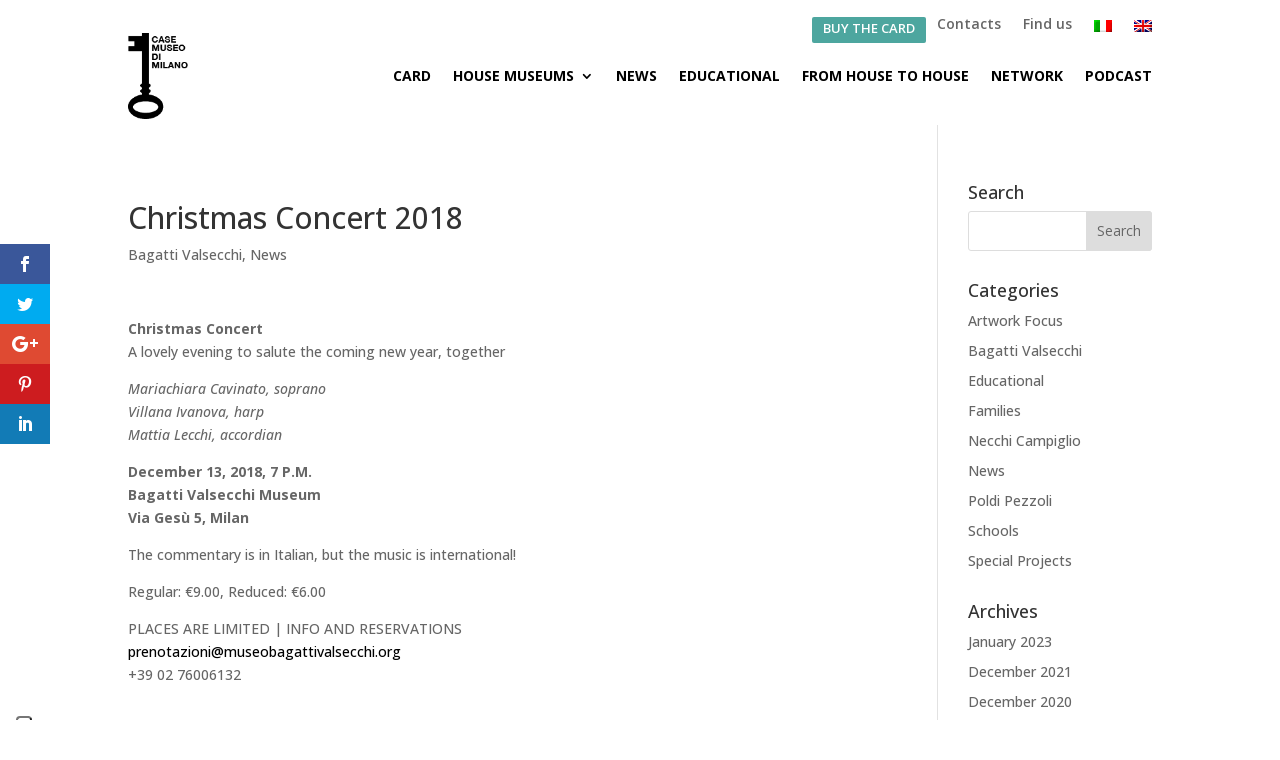

--- FILE ---
content_type: text/html; charset=UTF-8
request_url: https://www.casemuseo.it/en/christmas-concert-at-bagatti-valsecchi-museum-2018/
body_size: 13840
content:
<!DOCTYPE html>
<html lang="en-US">
<head>
	<meta charset="UTF-8" />
<meta http-equiv="X-UA-Compatible" content="IE=edge">
	<link rel="pingback" href="https://www.casemuseo.it/xmlrpc.php" />

	<script type="text/javascript">
		document.documentElement.className = 'js';
	</script>
	
	<meta name='robots' content='index, follow, max-image-preview:large, max-snippet:-1, max-video-preview:-1' />
<link rel="alternate" hreflang="it-it" href="https://www.casemuseo.it/concerto-natale-museo-bagatti-valsecchi-2018/" />
<link rel="alternate" hreflang="en-us" href="https://www.casemuseo.it/en/christmas-concert-at-bagatti-valsecchi-museum-2018/" />
<link rel="alternate" hreflang="x-default" href="https://www.casemuseo.it/concerto-natale-museo-bagatti-valsecchi-2018/" />
<script type="text/javascript">
			let jqueryParams=[],jQuery=function(r){return jqueryParams=[...jqueryParams,r],jQuery},$=function(r){return jqueryParams=[...jqueryParams,r],$};window.jQuery=jQuery,window.$=jQuery;let customHeadScripts=!1;jQuery.fn=jQuery.prototype={},$.fn=jQuery.prototype={},jQuery.noConflict=function(r){if(window.jQuery)return jQuery=window.jQuery,$=window.jQuery,customHeadScripts=!0,jQuery.noConflict},jQuery.ready=function(r){jqueryParams=[...jqueryParams,r]},$.ready=function(r){jqueryParams=[...jqueryParams,r]},jQuery.load=function(r){jqueryParams=[...jqueryParams,r]},$.load=function(r){jqueryParams=[...jqueryParams,r]},jQuery.fn.ready=function(r){jqueryParams=[...jqueryParams,r]},$.fn.ready=function(r){jqueryParams=[...jqueryParams,r]};</script>
	<!-- This site is optimized with the Yoast SEO plugin v26.8 - https://yoast.com/product/yoast-seo-wordpress/ -->
	<title>Christmas Concert 2018 - Case Museo di Milano</title>
	<link rel="canonical" href="https://www.casemuseo.it/en/christmas-concert-at-bagatti-valsecchi-museum-2018/" />
	<meta property="og:locale" content="en_US" />
	<meta property="og:type" content="article" />
	<meta property="og:title" content="Christmas Concert 2018 - Case Museo di Milano" />
	<meta property="og:description" content="Christmas Concert A lovely evening to salute the coming new year, together Mariachiara Cavinato, soprano Villana Ivanova, harp Mattia Lecchi, accordian December 13, 2018, 7 P.M. Bagatti Valsecchi Museum Via Gesù 5, Milan The commentary is in Italian, but the music is international! Regular: €9.00, Reduced: €6.00 PLACES ARE LIMITED | INFO AND RESERVATIONS prenotazioni@museobagattivalsecchi.org [&hellip;]" />
	<meta property="og:url" content="https://www.casemuseo.it/en/christmas-concert-at-bagatti-valsecchi-museum-2018/" />
	<meta property="og:site_name" content="Case Museo di Milano" />
	<meta property="article:publisher" content="https://www.facebook.com/casemuseomilano/timeline" />
	<meta property="article:published_time" content="2018-12-13T09:50:46+00:00" />
	<meta property="article:modified_time" content="2018-12-14T10:33:27+00:00" />
	<meta property="og:image" content="https://www.casemuseo.it/wp-content/uploads/2018/12/concerto.png" />
	<meta property="og:image:width" content="959" />
	<meta property="og:image:height" content="637" />
	<meta property="og:image:type" content="image/png" />
	<meta name="author" content="VALERIA" />
	<meta name="twitter:card" content="summary_large_image" />
	<meta name="twitter:label1" content="Written by" />
	<meta name="twitter:data1" content="VALERIA" />
	<script type="application/ld+json" class="yoast-schema-graph">{"@context":"https://schema.org","@graph":[{"@type":"Article","@id":"https://www.casemuseo.it/en/christmas-concert-at-bagatti-valsecchi-museum-2018/#article","isPartOf":{"@id":"https://www.casemuseo.it/en/christmas-concert-at-bagatti-valsecchi-museum-2018/"},"author":{"name":"VALERIA","@id":"https://casemuseo.it/#/schema/person/02dc591b891ab937c74299e33b77399d"},"headline":"Christmas Concert 2018","datePublished":"2018-12-13T09:50:46+00:00","dateModified":"2018-12-14T10:33:27+00:00","mainEntityOfPage":{"@id":"https://www.casemuseo.it/en/christmas-concert-at-bagatti-valsecchi-museum-2018/"},"wordCount":53,"commentCount":0,"image":{"@id":"https://www.casemuseo.it/en/christmas-concert-at-bagatti-valsecchi-museum-2018/#primaryimage"},"thumbnailUrl":"https://www.casemuseo.it/wp-content/uploads/2018/12/concerto.png","articleSection":["Bagatti Valsecchi","News"],"inLanguage":"en-US","potentialAction":[{"@type":"CommentAction","name":"Comment","target":["https://www.casemuseo.it/en/christmas-concert-at-bagatti-valsecchi-museum-2018/#respond"]}]},{"@type":"WebPage","@id":"https://www.casemuseo.it/en/christmas-concert-at-bagatti-valsecchi-museum-2018/","url":"https://www.casemuseo.it/en/christmas-concert-at-bagatti-valsecchi-museum-2018/","name":"Christmas Concert 2018 - Case Museo di Milano","isPartOf":{"@id":"https://casemuseo.it/#website"},"primaryImageOfPage":{"@id":"https://www.casemuseo.it/en/christmas-concert-at-bagatti-valsecchi-museum-2018/#primaryimage"},"image":{"@id":"https://www.casemuseo.it/en/christmas-concert-at-bagatti-valsecchi-museum-2018/#primaryimage"},"thumbnailUrl":"https://www.casemuseo.it/wp-content/uploads/2018/12/concerto.png","datePublished":"2018-12-13T09:50:46+00:00","dateModified":"2018-12-14T10:33:27+00:00","author":{"@id":"https://casemuseo.it/#/schema/person/02dc591b891ab937c74299e33b77399d"},"breadcrumb":{"@id":"https://www.casemuseo.it/en/christmas-concert-at-bagatti-valsecchi-museum-2018/#breadcrumb"},"inLanguage":"en-US","potentialAction":[{"@type":"ReadAction","target":["https://www.casemuseo.it/en/christmas-concert-at-bagatti-valsecchi-museum-2018/"]}]},{"@type":"ImageObject","inLanguage":"en-US","@id":"https://www.casemuseo.it/en/christmas-concert-at-bagatti-valsecchi-museum-2018/#primaryimage","url":"https://www.casemuseo.it/wp-content/uploads/2018/12/concerto.png","contentUrl":"https://www.casemuseo.it/wp-content/uploads/2018/12/concerto.png","width":959,"height":637},{"@type":"BreadcrumbList","@id":"https://www.casemuseo.it/en/christmas-concert-at-bagatti-valsecchi-museum-2018/#breadcrumb","itemListElement":[{"@type":"ListItem","position":1,"name":"Home","item":"https://www.casemuseo.it/en/"},{"@type":"ListItem","position":2,"name":"Christmas Concert 2018"}]},{"@type":"WebSite","@id":"https://casemuseo.it/#website","url":"https://casemuseo.it/","name":"Case Museo di Milano","description":"Quattro luoghi unici nel cuore della città di Milano","potentialAction":[{"@type":"SearchAction","target":{"@type":"EntryPoint","urlTemplate":"https://casemuseo.it/?s={search_term_string}"},"query-input":{"@type":"PropertyValueSpecification","valueRequired":true,"valueName":"search_term_string"}}],"inLanguage":"en-US"},{"@type":"Person","@id":"https://casemuseo.it/#/schema/person/02dc591b891ab937c74299e33b77399d","name":"VALERIA","image":{"@type":"ImageObject","inLanguage":"en-US","@id":"https://casemuseo.it/#/schema/person/image/","url":"https://secure.gravatar.com/avatar/fbd7e79979b67e7bc5484a8cb48a585dd2998a77047ee756d0ebb76c83d13eff?s=96&d=mm&r=g","contentUrl":"https://secure.gravatar.com/avatar/fbd7e79979b67e7bc5484a8cb48a585dd2998a77047ee756d0ebb76c83d13eff?s=96&d=mm&r=g","caption":"VALERIA"},"url":"https://www.casemuseo.it/en/author/valeria/"}]}</script>
	<!-- / Yoast SEO plugin. -->


<link rel='dns-prefetch' href='//cdn.iubenda.com' />
<link rel='dns-prefetch' href='//www.casemuseo.it' />
<link rel='dns-prefetch' href='//fonts.googleapis.com' />
<link rel="alternate" type="application/rss+xml" title="Case Museo di Milano &raquo; Feed" href="https://www.casemuseo.it/en/feed/" />
<link rel="alternate" type="application/rss+xml" title="Case Museo di Milano &raquo; Comments Feed" href="https://www.casemuseo.it/en/comments/feed/" />
<link rel="alternate" type="application/rss+xml" title="Case Museo di Milano &raquo; Christmas Concert 2018 Comments Feed" href="https://www.casemuseo.it/en/christmas-concert-at-bagatti-valsecchi-museum-2018/feed/" />
<link rel="alternate" title="oEmbed (JSON)" type="application/json+oembed" href="https://www.casemuseo.it/en/wp-json/oembed/1.0/embed?url=https%3A%2F%2Fwww.casemuseo.it%2Fen%2Fchristmas-concert-at-bagatti-valsecchi-museum-2018%2F" />
<link rel="alternate" title="oEmbed (XML)" type="text/xml+oembed" href="https://www.casemuseo.it/en/wp-json/oembed/1.0/embed?url=https%3A%2F%2Fwww.casemuseo.it%2Fen%2Fchristmas-concert-at-bagatti-valsecchi-museum-2018%2F&#038;format=xml" />
<meta content="Divi Child v.0.1.1" name="generator"/><style id='wp-img-auto-sizes-contain-inline-css' type='text/css'>
img:is([sizes=auto i],[sizes^="auto," i]){contain-intrinsic-size:3000px 1500px}
/*# sourceURL=wp-img-auto-sizes-contain-inline-css */
</style>
<link rel='stylesheet' id='wp-block-library-css' href='https://www.casemuseo.it/wp-includes/css/dist/block-library/style.min.css?ver=6.9' type='text/css' media='all' />
<style id='global-styles-inline-css' type='text/css'>
:root{--wp--preset--aspect-ratio--square: 1;--wp--preset--aspect-ratio--4-3: 4/3;--wp--preset--aspect-ratio--3-4: 3/4;--wp--preset--aspect-ratio--3-2: 3/2;--wp--preset--aspect-ratio--2-3: 2/3;--wp--preset--aspect-ratio--16-9: 16/9;--wp--preset--aspect-ratio--9-16: 9/16;--wp--preset--color--black: #000000;--wp--preset--color--cyan-bluish-gray: #abb8c3;--wp--preset--color--white: #ffffff;--wp--preset--color--pale-pink: #f78da7;--wp--preset--color--vivid-red: #cf2e2e;--wp--preset--color--luminous-vivid-orange: #ff6900;--wp--preset--color--luminous-vivid-amber: #fcb900;--wp--preset--color--light-green-cyan: #7bdcb5;--wp--preset--color--vivid-green-cyan: #00d084;--wp--preset--color--pale-cyan-blue: #8ed1fc;--wp--preset--color--vivid-cyan-blue: #0693e3;--wp--preset--color--vivid-purple: #9b51e0;--wp--preset--gradient--vivid-cyan-blue-to-vivid-purple: linear-gradient(135deg,rgb(6,147,227) 0%,rgb(155,81,224) 100%);--wp--preset--gradient--light-green-cyan-to-vivid-green-cyan: linear-gradient(135deg,rgb(122,220,180) 0%,rgb(0,208,130) 100%);--wp--preset--gradient--luminous-vivid-amber-to-luminous-vivid-orange: linear-gradient(135deg,rgb(252,185,0) 0%,rgb(255,105,0) 100%);--wp--preset--gradient--luminous-vivid-orange-to-vivid-red: linear-gradient(135deg,rgb(255,105,0) 0%,rgb(207,46,46) 100%);--wp--preset--gradient--very-light-gray-to-cyan-bluish-gray: linear-gradient(135deg,rgb(238,238,238) 0%,rgb(169,184,195) 100%);--wp--preset--gradient--cool-to-warm-spectrum: linear-gradient(135deg,rgb(74,234,220) 0%,rgb(151,120,209) 20%,rgb(207,42,186) 40%,rgb(238,44,130) 60%,rgb(251,105,98) 80%,rgb(254,248,76) 100%);--wp--preset--gradient--blush-light-purple: linear-gradient(135deg,rgb(255,206,236) 0%,rgb(152,150,240) 100%);--wp--preset--gradient--blush-bordeaux: linear-gradient(135deg,rgb(254,205,165) 0%,rgb(254,45,45) 50%,rgb(107,0,62) 100%);--wp--preset--gradient--luminous-dusk: linear-gradient(135deg,rgb(255,203,112) 0%,rgb(199,81,192) 50%,rgb(65,88,208) 100%);--wp--preset--gradient--pale-ocean: linear-gradient(135deg,rgb(255,245,203) 0%,rgb(182,227,212) 50%,rgb(51,167,181) 100%);--wp--preset--gradient--electric-grass: linear-gradient(135deg,rgb(202,248,128) 0%,rgb(113,206,126) 100%);--wp--preset--gradient--midnight: linear-gradient(135deg,rgb(2,3,129) 0%,rgb(40,116,252) 100%);--wp--preset--font-size--small: 13px;--wp--preset--font-size--medium: 20px;--wp--preset--font-size--large: 36px;--wp--preset--font-size--x-large: 42px;--wp--preset--spacing--20: 0.44rem;--wp--preset--spacing--30: 0.67rem;--wp--preset--spacing--40: 1rem;--wp--preset--spacing--50: 1.5rem;--wp--preset--spacing--60: 2.25rem;--wp--preset--spacing--70: 3.38rem;--wp--preset--spacing--80: 5.06rem;--wp--preset--shadow--natural: 6px 6px 9px rgba(0, 0, 0, 0.2);--wp--preset--shadow--deep: 12px 12px 50px rgba(0, 0, 0, 0.4);--wp--preset--shadow--sharp: 6px 6px 0px rgba(0, 0, 0, 0.2);--wp--preset--shadow--outlined: 6px 6px 0px -3px rgb(255, 255, 255), 6px 6px rgb(0, 0, 0);--wp--preset--shadow--crisp: 6px 6px 0px rgb(0, 0, 0);}:root { --wp--style--global--content-size: 823px;--wp--style--global--wide-size: 1080px; }:where(body) { margin: 0; }.wp-site-blocks > .alignleft { float: left; margin-right: 2em; }.wp-site-blocks > .alignright { float: right; margin-left: 2em; }.wp-site-blocks > .aligncenter { justify-content: center; margin-left: auto; margin-right: auto; }:where(.is-layout-flex){gap: 0.5em;}:where(.is-layout-grid){gap: 0.5em;}.is-layout-flow > .alignleft{float: left;margin-inline-start: 0;margin-inline-end: 2em;}.is-layout-flow > .alignright{float: right;margin-inline-start: 2em;margin-inline-end: 0;}.is-layout-flow > .aligncenter{margin-left: auto !important;margin-right: auto !important;}.is-layout-constrained > .alignleft{float: left;margin-inline-start: 0;margin-inline-end: 2em;}.is-layout-constrained > .alignright{float: right;margin-inline-start: 2em;margin-inline-end: 0;}.is-layout-constrained > .aligncenter{margin-left: auto !important;margin-right: auto !important;}.is-layout-constrained > :where(:not(.alignleft):not(.alignright):not(.alignfull)){max-width: var(--wp--style--global--content-size);margin-left: auto !important;margin-right: auto !important;}.is-layout-constrained > .alignwide{max-width: var(--wp--style--global--wide-size);}body .is-layout-flex{display: flex;}.is-layout-flex{flex-wrap: wrap;align-items: center;}.is-layout-flex > :is(*, div){margin: 0;}body .is-layout-grid{display: grid;}.is-layout-grid > :is(*, div){margin: 0;}body{padding-top: 0px;padding-right: 0px;padding-bottom: 0px;padding-left: 0px;}a:where(:not(.wp-element-button)){text-decoration: underline;}:root :where(.wp-element-button, .wp-block-button__link){background-color: #32373c;border-width: 0;color: #fff;font-family: inherit;font-size: inherit;font-style: inherit;font-weight: inherit;letter-spacing: inherit;line-height: inherit;padding-top: calc(0.667em + 2px);padding-right: calc(1.333em + 2px);padding-bottom: calc(0.667em + 2px);padding-left: calc(1.333em + 2px);text-decoration: none;text-transform: inherit;}.has-black-color{color: var(--wp--preset--color--black) !important;}.has-cyan-bluish-gray-color{color: var(--wp--preset--color--cyan-bluish-gray) !important;}.has-white-color{color: var(--wp--preset--color--white) !important;}.has-pale-pink-color{color: var(--wp--preset--color--pale-pink) !important;}.has-vivid-red-color{color: var(--wp--preset--color--vivid-red) !important;}.has-luminous-vivid-orange-color{color: var(--wp--preset--color--luminous-vivid-orange) !important;}.has-luminous-vivid-amber-color{color: var(--wp--preset--color--luminous-vivid-amber) !important;}.has-light-green-cyan-color{color: var(--wp--preset--color--light-green-cyan) !important;}.has-vivid-green-cyan-color{color: var(--wp--preset--color--vivid-green-cyan) !important;}.has-pale-cyan-blue-color{color: var(--wp--preset--color--pale-cyan-blue) !important;}.has-vivid-cyan-blue-color{color: var(--wp--preset--color--vivid-cyan-blue) !important;}.has-vivid-purple-color{color: var(--wp--preset--color--vivid-purple) !important;}.has-black-background-color{background-color: var(--wp--preset--color--black) !important;}.has-cyan-bluish-gray-background-color{background-color: var(--wp--preset--color--cyan-bluish-gray) !important;}.has-white-background-color{background-color: var(--wp--preset--color--white) !important;}.has-pale-pink-background-color{background-color: var(--wp--preset--color--pale-pink) !important;}.has-vivid-red-background-color{background-color: var(--wp--preset--color--vivid-red) !important;}.has-luminous-vivid-orange-background-color{background-color: var(--wp--preset--color--luminous-vivid-orange) !important;}.has-luminous-vivid-amber-background-color{background-color: var(--wp--preset--color--luminous-vivid-amber) !important;}.has-light-green-cyan-background-color{background-color: var(--wp--preset--color--light-green-cyan) !important;}.has-vivid-green-cyan-background-color{background-color: var(--wp--preset--color--vivid-green-cyan) !important;}.has-pale-cyan-blue-background-color{background-color: var(--wp--preset--color--pale-cyan-blue) !important;}.has-vivid-cyan-blue-background-color{background-color: var(--wp--preset--color--vivid-cyan-blue) !important;}.has-vivid-purple-background-color{background-color: var(--wp--preset--color--vivid-purple) !important;}.has-black-border-color{border-color: var(--wp--preset--color--black) !important;}.has-cyan-bluish-gray-border-color{border-color: var(--wp--preset--color--cyan-bluish-gray) !important;}.has-white-border-color{border-color: var(--wp--preset--color--white) !important;}.has-pale-pink-border-color{border-color: var(--wp--preset--color--pale-pink) !important;}.has-vivid-red-border-color{border-color: var(--wp--preset--color--vivid-red) !important;}.has-luminous-vivid-orange-border-color{border-color: var(--wp--preset--color--luminous-vivid-orange) !important;}.has-luminous-vivid-amber-border-color{border-color: var(--wp--preset--color--luminous-vivid-amber) !important;}.has-light-green-cyan-border-color{border-color: var(--wp--preset--color--light-green-cyan) !important;}.has-vivid-green-cyan-border-color{border-color: var(--wp--preset--color--vivid-green-cyan) !important;}.has-pale-cyan-blue-border-color{border-color: var(--wp--preset--color--pale-cyan-blue) !important;}.has-vivid-cyan-blue-border-color{border-color: var(--wp--preset--color--vivid-cyan-blue) !important;}.has-vivid-purple-border-color{border-color: var(--wp--preset--color--vivid-purple) !important;}.has-vivid-cyan-blue-to-vivid-purple-gradient-background{background: var(--wp--preset--gradient--vivid-cyan-blue-to-vivid-purple) !important;}.has-light-green-cyan-to-vivid-green-cyan-gradient-background{background: var(--wp--preset--gradient--light-green-cyan-to-vivid-green-cyan) !important;}.has-luminous-vivid-amber-to-luminous-vivid-orange-gradient-background{background: var(--wp--preset--gradient--luminous-vivid-amber-to-luminous-vivid-orange) !important;}.has-luminous-vivid-orange-to-vivid-red-gradient-background{background: var(--wp--preset--gradient--luminous-vivid-orange-to-vivid-red) !important;}.has-very-light-gray-to-cyan-bluish-gray-gradient-background{background: var(--wp--preset--gradient--very-light-gray-to-cyan-bluish-gray) !important;}.has-cool-to-warm-spectrum-gradient-background{background: var(--wp--preset--gradient--cool-to-warm-spectrum) !important;}.has-blush-light-purple-gradient-background{background: var(--wp--preset--gradient--blush-light-purple) !important;}.has-blush-bordeaux-gradient-background{background: var(--wp--preset--gradient--blush-bordeaux) !important;}.has-luminous-dusk-gradient-background{background: var(--wp--preset--gradient--luminous-dusk) !important;}.has-pale-ocean-gradient-background{background: var(--wp--preset--gradient--pale-ocean) !important;}.has-electric-grass-gradient-background{background: var(--wp--preset--gradient--electric-grass) !important;}.has-midnight-gradient-background{background: var(--wp--preset--gradient--midnight) !important;}.has-small-font-size{font-size: var(--wp--preset--font-size--small) !important;}.has-medium-font-size{font-size: var(--wp--preset--font-size--medium) !important;}.has-large-font-size{font-size: var(--wp--preset--font-size--large) !important;}.has-x-large-font-size{font-size: var(--wp--preset--font-size--x-large) !important;}
/*# sourceURL=global-styles-inline-css */
</style>

<link rel='stylesheet' id='wp-components-css' href='https://www.casemuseo.it/wp-includes/css/dist/components/style.min.css?ver=6.9' type='text/css' media='all' />
<link rel='stylesheet' id='wp-preferences-css' href='https://www.casemuseo.it/wp-includes/css/dist/preferences/style.min.css?ver=6.9' type='text/css' media='all' />
<link rel='stylesheet' id='wp-block-editor-css' href='https://www.casemuseo.it/wp-includes/css/dist/block-editor/style.min.css?ver=6.9' type='text/css' media='all' />
<link rel='stylesheet' id='popup-maker-block-library-style-css' href='https://www.casemuseo.it/wp-content/plugins/popup-maker/dist/packages/block-library-style.css?ver=dbea705cfafe089d65f1' type='text/css' media='all' />
<link rel='stylesheet' id='dica-lightbox-styles-css' href='https://www.casemuseo.it/wp-content/plugins/dg-divi-carousel/styles/light-box-styles.css?ver=2.0.26' type='text/css' media='all' />
<link rel='stylesheet' id='swipe-style-css' href='https://www.casemuseo.it/wp-content/plugins/dg-divi-carousel/styles/swiper.min.css?ver=2.0.26' type='text/css' media='all' />
<link rel='stylesheet' id='maps-extended-css-css' href='https://www.casemuseo.it/wp-content/plugins/dwd-map-extended/css/dwd-maps-extended.css?ver=6.9' type='text/css' media='all' />
<link rel='stylesheet' id='wpml-legacy-horizontal-list-0-css' href='https://casemuseo.it/wp-content/plugins/sitepress-multilingual-cms/templates/language-switchers/legacy-list-horizontal/style.min.css?ver=1' type='text/css' media='all' />
<style id='wpml-legacy-horizontal-list-0-inline-css' type='text/css'>
.wpml-ls-statics-shortcode_actions, .wpml-ls-statics-shortcode_actions .wpml-ls-sub-menu, .wpml-ls-statics-shortcode_actions a {border-color:#cdcdcd;}.wpml-ls-statics-shortcode_actions a, .wpml-ls-statics-shortcode_actions .wpml-ls-sub-menu a, .wpml-ls-statics-shortcode_actions .wpml-ls-sub-menu a:link, .wpml-ls-statics-shortcode_actions li:not(.wpml-ls-current-language) .wpml-ls-link, .wpml-ls-statics-shortcode_actions li:not(.wpml-ls-current-language) .wpml-ls-link:link {color:#444444;background-color:#ffffff;}.wpml-ls-statics-shortcode_actions .wpml-ls-sub-menu a:hover,.wpml-ls-statics-shortcode_actions .wpml-ls-sub-menu a:focus, .wpml-ls-statics-shortcode_actions .wpml-ls-sub-menu a:link:hover, .wpml-ls-statics-shortcode_actions .wpml-ls-sub-menu a:link:focus {color:#000000;background-color:#eeeeee;}.wpml-ls-statics-shortcode_actions .wpml-ls-current-language > a {color:#444444;background-color:#ffffff;}.wpml-ls-statics-shortcode_actions .wpml-ls-current-language:hover>a, .wpml-ls-statics-shortcode_actions .wpml-ls-current-language>a:focus {color:#000000;background-color:#eeeeee;}
/*# sourceURL=wpml-legacy-horizontal-list-0-inline-css */
</style>
<link rel='stylesheet' id='wpml-menu-item-0-css' href='https://casemuseo.it/wp-content/plugins/sitepress-multilingual-cms/templates/language-switchers/menu-item/style.min.css?ver=1' type='text/css' media='all' />
<link rel='stylesheet' id='et_monarch-css-css' href='https://www.casemuseo.it/wp-content/plugins/monarch/css/style.css?ver=1.4.14' type='text/css' media='all' />
<link rel='stylesheet' id='et-gf-open-sans-css' href='https://fonts.googleapis.com/css?family=Open+Sans:400,700' type='text/css' media='all' />
<link rel='stylesheet' id='divi-carousel-styles-css' href='https://www.casemuseo.it/wp-content/plugins/dg-divi-carousel/styles/style.min.css?ver=2.0.26' type='text/css' media='all' />
<link rel='stylesheet' id='et-builder-googlefonts-cached-css' href='https://fonts.googleapis.com/css?family=Open+Sans:300,regular,500,600,700,800,300italic,italic,500italic,600italic,700italic,800italic&#038;subset=cyrillic,cyrillic-ext,greek,greek-ext,hebrew,latin,latin-ext,vietnamese&#038;display=swap' type='text/css' media='all' />
<link rel='stylesheet' id='divi-style-parent-css' href='https://www.casemuseo.it/wp-content/themes/Divi/style-static.min.css?ver=4.19.0' type='text/css' media='all' />
<link rel='stylesheet' id='divi-style-pum-css' href='https://www.casemuseo.it/wp-content/themes/Divi-child/style.css?ver=4.19.0' type='text/css' media='all' />

<script  type="text/javascript" class=" _iub_cs_skip" type="text/javascript" id="iubenda-head-inline-scripts-0">
/* <![CDATA[ */

var _iub = _iub || [];
_iub.csConfiguration = {"askConsentAtCookiePolicyUpdate":true,"countryDetection":true,"enableLgpd":true,"enableUspr":true,"floatingPreferencesButtonColor":"#FFFFFF","floatingPreferencesButtonDisplay":"anchored-bottom-left","lgpdAppliesGlobally":false,"perPurposeConsent":true,"siteId":3007147,"cookiePolicyId":78048102,"lang":"en-GB", "banner":{ "acceptButtonColor":"#4DA69F","acceptButtonDisplay":true,"backgroundColor":"#343434","closeButtonDisplay":false,"customizeButtonDisplay":true,"explicitWithdrawal":true,"listPurposes":true,"position":"float-bottom-right","rejectButtonColor":"#B3126F","rejectButtonDisplay":true,"showPurposesToggles":true }};

//# sourceURL=iubenda-head-inline-scripts-0
/* ]]> */
</script>
<script  type="text/javascript" class=" _iub_cs_skip" type="text/javascript" src="//cdn.iubenda.com/cs/gpp/stub.js?ver=3.12.5" id="iubenda-head-scripts-0-js"></script>
<script  type="text/javascript" charset="UTF-8" async="" class=" _iub_cs_skip" type="text/javascript" src="//cdn.iubenda.com/cs/iubenda_cs.js?ver=3.12.5" id="iubenda-head-scripts-1-js"></script>
<link rel="https://api.w.org/" href="https://www.casemuseo.it/en/wp-json/" /><link rel="alternate" title="JSON" type="application/json" href="https://www.casemuseo.it/en/wp-json/wp/v2/posts/2715" /><link rel="EditURI" type="application/rsd+xml" title="RSD" href="https://www.casemuseo.it/xmlrpc.php?rsd" />

<link rel='shortlink' href='https://www.casemuseo.it/en/?p=2715' />
<meta name="generator" content="WPML ver:4.8.6 stt:1,27;" />
<!-- Stream WordPress user activity plugin v4.1.1 -->
<style type="text/css" id="et-social-custom-css">
				 
			</style><meta name="viewport" content="width=device-width, initial-scale=1.0, maximum-scale=1.0, user-scalable=0" /><link rel="shortcut icon" href="https://casemuseo.it/wp-content/uploads/2015/06/favicon.png" /><link rel="stylesheet" href="//maxcdn.bootstrapcdn.com/font-awesome/4.3.0/css/font-awesome.min.css">

<style id="et-divi-customizer-global-cached-inline-styles">#et_search_icon:hover,.mobile_menu_bar:before,.mobile_menu_bar:after,.et_toggle_slide_menu:after,.et-social-icon a:hover,.et_pb_sum,.et_pb_pricing li a,.et_pb_pricing_table_button,.et_overlay:before,.entry-summary p.price ins,.et_pb_member_social_links a:hover,.et_pb_widget li a:hover,.et_pb_filterable_portfolio .et_pb_portfolio_filters li a.active,.et_pb_filterable_portfolio .et_pb_portofolio_pagination ul li a.active,.et_pb_gallery .et_pb_gallery_pagination ul li a.active,.wp-pagenavi span.current,.wp-pagenavi a:hover,.nav-single a,.tagged_as a,.posted_in a{color:#000000}.et_pb_contact_submit,.et_password_protected_form .et_submit_button,.et_pb_bg_layout_light .et_pb_newsletter_button,.comment-reply-link,.form-submit .et_pb_button,.et_pb_bg_layout_light .et_pb_promo_button,.et_pb_bg_layout_light .et_pb_more_button,.et_pb_contact p input[type="checkbox"]:checked+label i:before,.et_pb_bg_layout_light.et_pb_module.et_pb_button{color:#000000}.footer-widget h4{color:#000000}.et-search-form,.nav li ul,.et_mobile_menu,.footer-widget li:before,.et_pb_pricing li:before,blockquote{border-color:#000000}.et_pb_counter_amount,.et_pb_featured_table .et_pb_pricing_heading,.et_quote_content,.et_link_content,.et_audio_content,.et_pb_post_slider.et_pb_bg_layout_dark,.et_slide_in_menu_container,.et_pb_contact p input[type="radio"]:checked+label i:before{background-color:#000000}.container,.et_pb_row,.et_pb_slider .et_pb_container,.et_pb_fullwidth_section .et_pb_title_container,.et_pb_fullwidth_section .et_pb_title_featured_container,.et_pb_fullwidth_header:not(.et_pb_fullscreen) .et_pb_fullwidth_header_container{max-width:1097px}.et_boxed_layout #page-container,.et_boxed_layout.et_non_fixed_nav.et_transparent_nav #page-container #top-header,.et_boxed_layout.et_non_fixed_nav.et_transparent_nav #page-container #main-header,.et_fixed_nav.et_boxed_layout #page-container #top-header,.et_fixed_nav.et_boxed_layout #page-container #main-header,.et_boxed_layout #page-container .container,.et_boxed_layout #page-container .et_pb_row{max-width:1257px}a{color:#000000}.nav li ul{border-color:#4da69f}.et_secondary_nav_enabled #page-container #top-header{background-color:#ffffff!important}#et-secondary-nav li ul{background-color:#ffffff}#top-header,#top-header a{color:#4da69f}#et-secondary-nav li ul a{color:#000000}.et_header_style_centered .mobile_nav .select_page,.et_header_style_split .mobile_nav .select_page,.et_nav_text_color_light #top-menu>li>a,.et_nav_text_color_dark #top-menu>li>a,#top-menu a,.et_mobile_menu li a,.et_nav_text_color_light .et_mobile_menu li a,.et_nav_text_color_dark .et_mobile_menu li a,#et_search_icon:before,.et_search_form_container input,span.et_close_search_field:after,#et-top-navigation .et-cart-info{color:#000000}.et_search_form_container input::-moz-placeholder{color:#000000}.et_search_form_container input::-webkit-input-placeholder{color:#000000}.et_search_form_container input:-ms-input-placeholder{color:#000000}#top-menu li a{font-size:13px}body.et_vertical_nav .container.et_search_form_container .et-search-form input{font-size:13px!important}#top-menu li a,.et_search_form_container input{font-weight:bold;font-style:normal;text-transform:uppercase;text-decoration:none}.et_search_form_container input::-moz-placeholder{font-weight:bold;font-style:normal;text-transform:uppercase;text-decoration:none}.et_search_form_container input::-webkit-input-placeholder{font-weight:bold;font-style:normal;text-transform:uppercase;text-decoration:none}.et_search_form_container input:-ms-input-placeholder{font-weight:bold;font-style:normal;text-transform:uppercase;text-decoration:none}#top-menu li.current-menu-ancestor>a,#top-menu li.current-menu-item>a,#top-menu li.current_page_item>a{color:#4da69f}#main-footer{background-color:#e6e6e6}#footer-widgets .footer-widget a,#footer-widgets .footer-widget li a,#footer-widgets .footer-widget li a:hover{color:#000000}.footer-widget{color:#000000}#main-footer .footer-widget h4,#main-footer .widget_block h1,#main-footer .widget_block h2,#main-footer .widget_block h3,#main-footer .widget_block h4,#main-footer .widget_block h5,#main-footer .widget_block h6{color:#4da69f}.footer-widget li:before{border-color:#4da69f}.footer-widget,.footer-widget li,.footer-widget li a,#footer-info{font-size:11px}#main-footer .footer-widget h4,#main-footer .widget_block h1,#main-footer .widget_block h2,#main-footer .widget_block h3,#main-footer .widget_block h4,#main-footer .widget_block h5,#main-footer .widget_block h6{font-weight:bold;font-style:normal;text-transform:uppercase;text-decoration:none}.footer-widget .et_pb_widget div,.footer-widget .et_pb_widget ul,.footer-widget .et_pb_widget ol,.footer-widget .et_pb_widget label{font-weight:normal;font-style:normal;text-transform:uppercase;text-decoration:none}.footer-widget .et_pb_widget div,.footer-widget .et_pb_widget ul,.footer-widget .et_pb_widget ol,.footer-widget .et_pb_widget label{line-height:2em}#footer-widgets .footer-widget li:before{top:8px}#et-footer-nav{background-color:#000000}.bottom-nav,.bottom-nav a,.bottom-nav li.current-menu-item a{color:#000000}#et-footer-nav .bottom-nav li.current-menu-item a{color:#000000}#footer-bottom{background-color:#999999}#footer-info,#footer-info a{color:#ffffff}#footer-info{font-size:11px}#footer-bottom .et-social-icon a{font-size:21px}#footer-bottom .et-social-icon a{color:#ffffff}@media only screen and (min-width:981px){#main-footer .footer-widget h4,#main-footer .widget_block h1,#main-footer .widget_block h2,#main-footer .widget_block h3,#main-footer .widget_block h4,#main-footer .widget_block h5,#main-footer .widget_block h6{font-size:15px}.et_header_style_left #et-top-navigation,.et_header_style_split #et-top-navigation{padding:40px 0 0 0}.et_header_style_left #et-top-navigation nav>ul>li>a,.et_header_style_split #et-top-navigation nav>ul>li>a{padding-bottom:40px}.et_header_style_split .centered-inline-logo-wrap{width:80px;margin:-80px 0}.et_header_style_split .centered-inline-logo-wrap #logo{max-height:80px}.et_pb_svg_logo.et_header_style_split .centered-inline-logo-wrap #logo{height:80px}.et_header_style_centered #top-menu>li>a{padding-bottom:14px}.et_header_style_slide #et-top-navigation,.et_header_style_fullscreen #et-top-navigation{padding:31px 0 31px 0!important}.et_header_style_centered #main-header .logo_container{height:80px}#logo{max-height:100%}.et_pb_svg_logo #logo{height:100%}.et_header_style_centered.et_hide_primary_logo #main-header:not(.et-fixed-header) .logo_container,.et_header_style_centered.et_hide_fixed_logo #main-header.et-fixed-header .logo_container{height:14.4px}.et_header_style_left .et-fixed-header #et-top-navigation,.et_header_style_split .et-fixed-header #et-top-navigation{padding:40px 0 0 0}.et_header_style_left .et-fixed-header #et-top-navigation nav>ul>li>a,.et_header_style_split .et-fixed-header #et-top-navigation nav>ul>li>a{padding-bottom:40px}.et_header_style_centered header#main-header.et-fixed-header .logo_container{height:80px}.et_header_style_split #main-header.et-fixed-header .centered-inline-logo-wrap{width:80px;margin:-80px 0}.et_header_style_split .et-fixed-header .centered-inline-logo-wrap #logo{max-height:80px}.et_pb_svg_logo.et_header_style_split .et-fixed-header .centered-inline-logo-wrap #logo{height:80px}.et_header_style_slide .et-fixed-header #et-top-navigation,.et_header_style_fullscreen .et-fixed-header #et-top-navigation{padding:31px 0 31px 0!important}.et_fixed_nav #page-container .et-fixed-header#top-header{background-color:#ffffff!important}.et_fixed_nav #page-container .et-fixed-header#top-header #et-secondary-nav li ul{background-color:#ffffff}.et-fixed-header #top-menu a,.et-fixed-header #et_search_icon:before,.et-fixed-header #et_top_search .et-search-form input,.et-fixed-header .et_search_form_container input,.et-fixed-header .et_close_search_field:after,.et-fixed-header #et-top-navigation .et-cart-info{color:#000000!important}.et-fixed-header .et_search_form_container input::-moz-placeholder{color:#000000!important}.et-fixed-header .et_search_form_container input::-webkit-input-placeholder{color:#000000!important}.et-fixed-header .et_search_form_container input:-ms-input-placeholder{color:#000000!important}.et-fixed-header #top-menu li.current-menu-ancestor>a,.et-fixed-header #top-menu li.current-menu-item>a,.et-fixed-header #top-menu li.current_page_item>a{color:#4da69f!important}.et-fixed-header#top-header a{color:#4da69f}}@media only screen and (min-width:1371px){.et_pb_row{padding:27px 0}.et_pb_section{padding:54px 0}.single.et_pb_pagebuilder_layout.et_full_width_page .et_post_meta_wrapper{padding-top:82px}.et_pb_fullwidth_section{padding:0}}@media only screen and (max-width:767px){h1{font-size:25px}h2,.product .related h2,.et_pb_column_1_2 .et_quote_content blockquote p{font-size:21px}h3{font-size:18px}h4,.et_pb_circle_counter h3,.et_pb_number_counter h3,.et_pb_column_1_3 .et_pb_post h2,.et_pb_column_1_4 .et_pb_post h2,.et_pb_blog_grid h2,.et_pb_column_1_3 .et_quote_content blockquote p,.et_pb_column_3_8 .et_quote_content blockquote p,.et_pb_column_1_4 .et_quote_content blockquote p,.et_pb_blog_grid .et_quote_content blockquote p,.et_pb_column_1_3 .et_link_content h2,.et_pb_column_3_8 .et_link_content h2,.et_pb_column_1_4 .et_link_content h2,.et_pb_blog_grid .et_link_content h2,.et_pb_column_1_3 .et_audio_content h2,.et_pb_column_3_8 .et_audio_content h2,.et_pb_column_1_4 .et_audio_content h2,.et_pb_blog_grid .et_audio_content h2,.et_pb_column_3_8 .et_pb_audio_module_content h2,.et_pb_column_1_3 .et_pb_audio_module_content h2,.et_pb_gallery_grid .et_pb_gallery_item h3,.et_pb_portfolio_grid .et_pb_portfolio_item h2,.et_pb_filterable_portfolio_grid .et_pb_portfolio_item h2{font-size:15px}.et_pb_slider.et_pb_module .et_pb_slides .et_pb_slide_description .et_pb_slide_title{font-size:38px}.et_pb_gallery_grid .et_pb_gallery_item h3,.et_pb_portfolio_grid .et_pb_portfolio_item h2,.et_pb_filterable_portfolio_grid .et_pb_portfolio_item h2,.et_pb_column_1_4 .et_pb_audio_module_content h2{font-size:13px}h5{font-size:13px}h6{font-size:11px}.et_pb_section{padding:0px 0}.et_pb_section.et_pb_fullwidth_section{padding:0}}	h1,h2,h3,h4,h5,h6{font-family:'Open Sans',Helvetica,Arial,Lucida,sans-serif}body,input,textarea,select{font-family:'Open Sans',Helvetica,Arial,Lucida,sans-serif}.menuLinguaMobile{position:fixed;width:50%;top:0px;z-index:999;text-align:right;right:10px}.menuLinguaMobile .wpml-ls-legacy-list-horizontal{border:0px solid transparent;padding:0px;clear:both;height:30px}.acquistaCard{font-size:13px!important;font-weight:600!important;background-color:#4DA69F!important;border-radius:2px;padding-top:5px;padding-bottom:0px}.acquistaCard a{color:#fff!important}.project_category-house-museum,.project_category-casemuseo{min-height:340px!important}.colonnaPodcast{display:flex;flex-direction:row;flex-wrap:wrap;justify-content:center;text-align:center}.podcastTrack{flex:0 0 49.5%;position:relative;height:auto;display:block}.podcastTrackAscoltami .et_audio_container .mejs-container{background:white;width:100%!important;height:auto!important;padding:10px 14px 10px 5px;border-radius:30px}@media all and (max-width:540px){.podcastTrack{flex:0 0 100%!important;height:auto}.podcastTrackAscoltami .et_pb_audio_0.et_pb_audio_module{padding-top:50px}.podcastTrackAscoltami .et_pb_audio_module_content{margin-left:23px}}@media all and (max-width:980px){.custom_row{display:-webkit-box;display:-moz-box;display:-ms-flexbox;display:-webkit-flex;display:flex;-webkit-flex-wrap:wrap;flex-wrap:wrap}.first-on-mobile{-webkit-order:1;order:1}.second-on-mobile{-webkit-order:2;order:2}.third-on-mobile{-webkit-order:3;order:3}.fourth-on-mobile{-webkit-order:4;order:4}.custom_row:last-child .et_pb_column:last-child{margin-bottom:30px}}</style></head>
<body class="wp-singular post-template-default single single-post postid-2715 single-format-standard wp-theme-Divi wp-child-theme-Divi-child et-tb-has-template et-tb-has-header et_monarch et_pb_button_helper_class et_pb_footer_columns4 et_cover_background et_pb_gutter osx et_pb_gutters3 et_right_sidebar et_divi_theme et-db">
	<div id="page-container">
<div id="et-boc" class="et-boc">
			
		<header class="et-l et-l--header">
			<div class="et_builder_inner_content et_pb_gutters3">
		<div class="et_pb_with_border et_pb_section et_pb_section_0_tb_header et_pb_sticky_module et_pb_with_background et_section_regular et_pb_section--with-menu" >
				
				
				
				
				
				
				<div class="et_pb_row et_pb_row_0_tb_header et_pb_row--with-menu">
				<div class="et_pb_column et_pb_column_4_4 et_pb_column_0_tb_header  et_pb_css_mix_blend_mode_passthrough et-last-child et_pb_column--with-menu">
				
				
				
				
				<div class="et_pb_module et_pb_code et_pb_code_0_tb_header menuLinguaMobile">
				
				
				
				
				<div class="et_pb_code_inner">
<div class="lang_sel_list_horizontal wpml-ls-statics-shortcode_actions wpml-ls wpml-ls-legacy-list-horizontal" id="lang_sel_list">
	<ul role="menu"><li class="icl-it wpml-ls-slot-shortcode_actions wpml-ls-item wpml-ls-item-it wpml-ls-first-item wpml-ls-item-legacy-list-horizontal" role="none">
				<a href="https://www.casemuseo.it/concerto-natale-museo-bagatti-valsecchi-2018/" class="wpml-ls-link" role="menuitem"  aria-label="Switch to Italian" title="Switch to Italian" >
                                                        <img decoding="async"
            class="wpml-ls-flag iclflag"
            src="https://www.casemuseo.it/wp-content/plugins/sitepress-multilingual-cms/res/flags/it.png"
            alt="Italian"
            width=18
            height=12
    /></a>
			</li><li class="icl-en wpml-ls-slot-shortcode_actions wpml-ls-item wpml-ls-item-en wpml-ls-current-language wpml-ls-last-item wpml-ls-item-legacy-list-horizontal" role="none">
				<a href="https://www.casemuseo.it/en/christmas-concert-at-bagatti-valsecchi-museum-2018/" class="wpml-ls-link" role="menuitem" >
                                                        <img decoding="async"
            class="wpml-ls-flag iclflag"
            src="https://www.casemuseo.it/wp-content/plugins/sitepress-multilingual-cms/res/flags/en.png"
            alt="English"
            width=18
            height=12
    /></a>
			</li></ul>
</div>
</div>
			</div><div class="et_pb_module et_pb_menu et_pb_menu_0_tb_header et_pb_bg_layout_light  et_pb_text_align_right et_dropdown_animation_fade et_pb_menu--with-logo et_pb_menu--style-left_aligned">
					
					
					
					
					<div class="et_pb_menu_inner_container clearfix">
						<div class="et_pb_menu__logo-wrap">
			  <div class="et_pb_menu__logo">
				<img decoding="async" src="https://casemuseo.it/wp-content/uploads/2015/06/logo_nero.png" alt="" />
			  </div>
			</div>
						<div class="et_pb_menu__wrap">
							<div class="et_pb_menu__menu">
								<nav class="et-menu-nav"><ul id="menu-menu-mobile" class="et-menu nav"><li id="menu-item-1731" class="et_pb_menu_page_id-home menu-item menu-item-type-post_type menu-item-object-page menu-item-home menu-item-1731"><a href="https://www.casemuseo.it/en/">Homepage</a></li>
<li id="menu-item-3963" class="et_pb_menu_page_id-82 menu-item menu-item-type-post_type menu-item-object-page menu-item-3963"><a href="https://www.casemuseo.it/en/la-card-eng/">Card</a></li>
<li id="menu-item-1734" class="et_pb_menu_page_id-84 menu-item menu-item-type-post_type menu-item-object-page menu-item-has-children menu-item-1734"><a href="https://www.casemuseo.it/en/le-case-museo-eng/">House Museums</a>
<ul class="sub-menu">
	<li id="menu-item-1739" class="et_pb_menu_page_id-92 menu-item menu-item-type-post_type menu-item-object-project menu-item-1739"><a href="https://www.casemuseo.it/en/project/bagatti-valsecchi-eng/">Bagatti Valsecchi</a></li>
	<li id="menu-item-1740" class="et_pb_menu_page_id-90 menu-item menu-item-type-post_type menu-item-object-project menu-item-1740"><a href="https://www.casemuseo.it/en/project/boschi-di-stefano-eng/">Boschi di Stefano</a></li>
	<li id="menu-item-1741" class="et_pb_menu_page_id-88 menu-item menu-item-type-post_type menu-item-object-project menu-item-1741"><a href="https://www.casemuseo.it/en/project/necchi-campiglio-eng/">Necchi Campiglio</a></li>
	<li id="menu-item-1742" class="et_pb_menu_page_id-86 menu-item menu-item-type-post_type menu-item-object-project menu-item-1742"><a href="https://www.casemuseo.it/en/project/poldi-pezzoli-eng/">Poldi Pezzoli</a></li>
</ul>
</li>
<li id="menu-item-1735" class="et_pb_menu_page_id-97 menu-item menu-item-type-post_type menu-item-object-page menu-item-1735"><a href="https://www.casemuseo.it/en/news/">News</a></li>
<li id="menu-item-1736" class="et_pb_menu_page_id-552 menu-item menu-item-type-post_type menu-item-object-page menu-item-1736"><a href="https://www.casemuseo.it/en/didattica-eng/">Educational</a></li>
<li id="menu-item-1737" class="et_pb_menu_page_id-51 menu-item menu-item-type-post_type menu-item-object-page menu-item-1737"><a href="https://www.casemuseo.it/en/contatti-eng/">Contacts</a></li>
<li id="menu-item-1738" class="et_pb_menu_page_id-78 menu-item menu-item-type-post_type menu-item-object-page menu-item-1738"><a href="https://www.casemuseo.it/en/dove-siamo-eng/">Find us</a></li>
<li id="menu-item-1732" class="et_pb_menu_page_id-80 menu-item menu-item-type-post_type menu-item-object-page menu-item-1732"><a href="https://www.casemuseo.it/en/il-circuito-eng/">Network</a></li>
<li id="menu-item-4405" class="et_pb_menu_page_id-4405 menu-item menu-item-type-custom menu-item-object-custom menu-item-has-children menu-item-4405"><a href="#">Podcast</a>
<ul class="sub-menu">
	<li id="menu-item-4406" class="et_pb_menu_page_id-4144 menu-item menu-item-type-post_type menu-item-object-page menu-item-4406"><a href="https://www.casemuseo.it/en/listentomi/">ListentoMI</a></li>
</ul>
</li>
<li id="menu-item-wpml-ls-42-it" class="menu-item-language menu-item wpml-ls-slot-42 wpml-ls-item wpml-ls-item-it wpml-ls-menu-item wpml-ls-first-item menu-item-type-wpml_ls_menu_item menu-item-object-wpml_ls_menu_item menu-item-wpml-ls-42-it"><a href="https://www.casemuseo.it/concerto-natale-museo-bagatti-valsecchi-2018/" title="Switch to Italian" aria-label="Switch to Italian" role="menuitem"><img decoding="async"
            class="wpml-ls-flag"
            src="https://www.casemuseo.it/wp-content/plugins/sitepress-multilingual-cms/res/flags/it.png"
            alt="Italian"
            
            
    /></a></li>
<li id="menu-item-wpml-ls-42-en" class="menu-item-language menu-item-language-current menu-item wpml-ls-slot-42 wpml-ls-item wpml-ls-item-en wpml-ls-current-language wpml-ls-menu-item wpml-ls-last-item menu-item-type-wpml_ls_menu_item menu-item-object-wpml_ls_menu_item menu-item-wpml-ls-42-en"><a href="https://www.casemuseo.it/en/christmas-concert-at-bagatti-valsecchi-museum-2018/" role="menuitem"><img decoding="async"
            class="wpml-ls-flag"
            src="https://www.casemuseo.it/wp-content/plugins/sitepress-multilingual-cms/res/flags/en.png"
            alt="English"
            
            
    /></a></li>
</ul></nav>
							</div>
							
							
							<div class="et_mobile_nav_menu">
				<div class="mobile_nav closed">
					<span class="mobile_menu_bar"></span>
				</div>
			</div>
						</div>
						
					</div>
				</div><div class="et_pb_button_module_wrapper et_pb_button_0_tb_header_wrapper et_pb_button_alignment_right et_pb_module ">
				<a class="et_pb_button et_pb_button_0_tb_header et_pb_bg_layout_light" href="https://ticket.midaticket.it/casemuseocard/Event/172/Pass" target="_blank">BUY THE CARD</a>
			</div>
			</div>
				
				
				
				
			</div>
				
				
			</div><div class="et_pb_with_border et_pb_section et_pb_section_1_tb_header et_pb_sticky_module et_section_regular et_pb_section--with-menu" >
				
				
				
				
				
				
				<div class="et_pb_row et_pb_row_1_tb_header et_pb_row--with-menu">
				<div class="et_pb_column et_pb_column_4_4 et_pb_column_1_tb_header  et_pb_css_mix_blend_mode_passthrough et-last-child et_pb_column--with-menu">
				
				
				
				
				<div class="et_pb_module et_pb_menu et_pb_menu_1_tb_header et_pb_bg_layout_light  et_pb_text_align_right et_dropdown_animation_fade et_pb_menu--without-logo et_pb_menu--style-left_aligned">
					
					
					
					
					<div class="et_pb_menu_inner_container clearfix">
						
						<div class="et_pb_menu__wrap">
							<div class="et_pb_menu__menu">
								<nav class="et-menu-nav"><ul id="menu-menu-servizio-eng" class="et-menu nav"><li class="acquistaCard et_pb_menu_page_id-4016 menu-item menu-item-type-custom menu-item-object-custom menu-item-4016"><a href="https://casemuseo.it/en/la-card-eng/">BUY THE CARD</a></li>
<li class="et_pb_menu_page_id-699 menu-item menu-item-type-post_type menu-item-object-page menu-item-734"><a href="https://www.casemuseo.it/en/contatti-eng/">Contacts</a></li>
<li class="et_pb_menu_page_id-700 menu-item menu-item-type-post_type menu-item-object-page menu-item-733"><a href="https://www.casemuseo.it/en/dove-siamo-eng/">Find us</a></li>
<li class="menu-item-language menu-item wpml-ls-slot-8 wpml-ls-item wpml-ls-item-it wpml-ls-menu-item wpml-ls-first-item menu-item-type-wpml_ls_menu_item menu-item-object-wpml_ls_menu_item menu-item-wpml-ls-8-it"><a href="https://www.casemuseo.it/concerto-natale-museo-bagatti-valsecchi-2018/" title="Switch to Italian" aria-label="Switch to Italian" role="menuitem"><img decoding="async"
            class="wpml-ls-flag"
            src="https://www.casemuseo.it/wp-content/plugins/sitepress-multilingual-cms/res/flags/it.png"
            alt="Italian"
            
            
    /></a></li>
<li class="menu-item-language menu-item-language-current menu-item wpml-ls-slot-8 wpml-ls-item wpml-ls-item-en wpml-ls-current-language wpml-ls-menu-item wpml-ls-last-item menu-item-type-wpml_ls_menu_item menu-item-object-wpml_ls_menu_item menu-item-wpml-ls-8-en"><a href="https://www.casemuseo.it/en/christmas-concert-at-bagatti-valsecchi-museum-2018/" role="menuitem"><img decoding="async"
            class="wpml-ls-flag"
            src="https://www.casemuseo.it/wp-content/plugins/sitepress-multilingual-cms/res/flags/en.png"
            alt="English"
            
            
    /></a></li>
</ul></nav>
							</div>
							
							
							<div class="et_mobile_nav_menu">
				<div class="mobile_nav closed">
					<span class="mobile_menu_bar"></span>
				</div>
			</div>
						</div>
						
					</div>
				</div><div class="et_pb_module et_pb_menu et_pb_menu_2_tb_header et_pb_bg_layout_light  et_pb_text_align_right et_dropdown_animation_fade et_pb_menu--with-logo et_pb_menu--style-left_aligned">
					
					
					
					
					<div class="et_pb_menu_inner_container clearfix">
						<div class="et_pb_menu__logo-wrap">
			  <div class="et_pb_menu__logo">
				<a href="/en/home/" ><img decoding="async" src="https://casemuseo.it/wp-content/uploads/2015/06/logo_nero.png" alt="" /></a>
			  </div>
			</div>
						<div class="et_pb_menu__wrap">
							<div class="et_pb_menu__menu">
								<nav class="et-menu-nav"><ul id="menu-menu-principale-eng" class="et-menu nav"><li class="et_pb_menu_page_id-696 menu-item menu-item-type-post_type menu-item-object-page menu-item-718"><a href="https://www.casemuseo.it/en/la-card-eng/">Card</a></li>
<li class="et_pb_menu_page_id-695 menu-item menu-item-type-post_type menu-item-object-page menu-item-has-children menu-item-717"><a href="https://www.casemuseo.it/en/le-case-museo-eng/">House Museums</a>
<ul class="sub-menu">
	<li class="et_pb_menu_page_id-721 menu-item menu-item-type-post_type menu-item-object-project menu-item-729"><a href="https://www.casemuseo.it/en/project/bagatti-valsecchi-eng/">Museo Bagatti Valsecchi</a></li>
	<li class="et_pb_menu_page_id-722 menu-item menu-item-type-post_type menu-item-object-project menu-item-732"><a href="https://www.casemuseo.it/en/project/boschi-di-stefano-eng/">Casa Museo Boschi di Stefano</a></li>
	<li class="et_pb_menu_page_id-724 menu-item menu-item-type-post_type menu-item-object-project menu-item-731"><a href="https://www.casemuseo.it/en/project/necchi-campiglio-eng/">Villa Necchi Campiglio</a></li>
	<li class="et_pb_menu_page_id-723 menu-item menu-item-type-post_type menu-item-object-project menu-item-730"><a href="https://www.casemuseo.it/en/project/poldi-pezzoli-eng/">Museo Poldi Pezzoli</a></li>
</ul>
</li>
<li class="et_pb_menu_page_id-697 menu-item menu-item-type-post_type menu-item-object-page menu-item-716"><a href="https://www.casemuseo.it/en/news/">News</a></li>
<li class="et_pb_menu_page_id-691 menu-item menu-item-type-post_type menu-item-object-page menu-item-720"><a href="https://www.casemuseo.it/en/didattica-eng/">Educational</a></li>
<li class="et_pb_menu_page_id-1542 menu-item menu-item-type-custom menu-item-object-custom menu-item-1542"><a href="https://percorsi.casemuseo.it/?lang=en">From House to House</a></li>
<li class="et_pb_menu_page_id-694 menu-item menu-item-type-post_type menu-item-object-page menu-item-719"><a href="https://www.casemuseo.it/en/il-circuito-eng/">Network</a></li>
<li class="et_pb_menu_page_id-4355 menu-item menu-item-type-post_type menu-item-object-page menu-item-4410"><a href="https://www.casemuseo.it/en/listentomi/">Podcast</a></li>
</ul></nav>
							</div>
							
							
							<div class="et_mobile_nav_menu">
				<div class="mobile_nav closed">
					<span class="mobile_menu_bar"></span>
				</div>
			</div>
						</div>
						
					</div>
				</div>
			</div>
				
				
				
				
			</div>
				
				
			</div>		</div>
	</header>
	<div id="et-main-area">
	
<div id="main-content">
		<div class="container">
		<div id="content-area" class="clearfix">
			<div id="left-area">
											<article id="post-2715" class="et_pb_post post-2715 post type-post status-publish format-standard has-post-thumbnail hentry category-bava category-news-en">
											<div class="et_post_meta_wrapper">
							<h1 class="entry-title">Christmas Concert 2018</h1>

						<p class="post-meta"><a href="https://www.casemuseo.it/en/category/bava/" rel="category tag">Bagatti Valsecchi</a>, <a href="https://www.casemuseo.it/en/category/news-en/" rel="category tag">News</a></p>
												</div>
				
					<div class="entry-content">
					<p><strong><a href="https://casemuseo.it/wp-content/uploads/2018/12/concerto-natale.png"><img decoding="async" class="size-medium wp-image-2712 alignleft" src="https://casemuseo.it/wp-content/uploads/2018/12/concerto-natale-300x198.png" alt="" width="300" height="198" /></a>Christmas Concert</strong><br />
A lovely evening to salute the coming new year, together</p>
<p><em>Mariachiara Cavinato, soprano</em><br />
<em>Villana Ivanova, harp</em><br />
<em>Mattia Lecchi, accordian</em></p>
<p><strong>December 13, 2018, 7 P.M.</strong><br />
<strong>Bagatti Valsecchi Museum</strong><br />
<strong>Via Gesù 5, Milan</strong></p>
<p>The commentary is in Italian, but the music is international!</p>
<p>Regular: €9.00, Reduced: €6.00</p>
<p>PLACES ARE LIMITED | INFO AND RESERVATIONS<br />
<a href="mailto:prenotazioni@museobagattivalsecchi.org" target="_blank" rel="noopener">prenotazioni@museobagattivalsecchi.org</a><br />
+39 02 76006132</p>
<span class="et_social_bottom_trigger"></span>					</div>
					<div class="et_post_meta_wrapper">
										</div>
				</article>

						</div>

				<div id="sidebar">
		<div id="search-2" class="et_pb_widget widget_search"><h4 class="widgettitle">Search</h4><form role="search" method="get" id="searchform" class="searchform" action="https://www.casemuseo.it/en/">
				<div>
					<label class="screen-reader-text" for="s">Search for:</label>
					<input type="text" value="" name="s" id="s" />
					<input type="submit" id="searchsubmit" value="Search" />
				</div>
			</form></div><div id="categories-2" class="et_pb_widget widget_categories"><h4 class="widgettitle">Categories</h4>
			<ul>
					<li class="cat-item cat-item-36"><a href="https://www.casemuseo.it/en/category/artwork/">Artwork Focus</a>
</li>
	<li class="cat-item cat-item-28"><a href="https://www.casemuseo.it/en/category/bava/">Bagatti Valsecchi</a>
</li>
	<li class="cat-item cat-item-27"><a href="https://www.casemuseo.it/en/category/educational/">Educational</a>
</li>
	<li class="cat-item cat-item-32"><a href="https://www.casemuseo.it/en/category/educational/families/">Families</a>
</li>
	<li class="cat-item cat-item-30"><a href="https://www.casemuseo.it/en/category/necchi/">Necchi Campiglio</a>
</li>
	<li class="cat-item cat-item-22"><a href="https://www.casemuseo.it/en/category/news-en/">News</a>
</li>
	<li class="cat-item cat-item-29"><a href="https://www.casemuseo.it/en/category/poldi/">Poldi Pezzoli</a>
</li>
	<li class="cat-item cat-item-33"><a href="https://www.casemuseo.it/en/category/educational/schools/">Schools</a>
</li>
	<li class="cat-item cat-item-34"><a href="https://www.casemuseo.it/en/category/educational/special-projects/">Special Projects</a>
</li>
			</ul>

			</div><div id="archives-2" class="et_pb_widget widget_archive"><h4 class="widgettitle">Archives</h4>
			<ul>
					<li><a href='https://www.casemuseo.it/en/2023/01/'>January 2023</a></li>
	<li><a href='https://www.casemuseo.it/en/2021/12/'>December 2021</a></li>
	<li><a href='https://www.casemuseo.it/en/2020/12/'>December 2020</a></li>
	<li><a href='https://www.casemuseo.it/en/2020/10/'>October 2020</a></li>
	<li><a href='https://www.casemuseo.it/en/2020/09/'>September 2020</a></li>
	<li><a href='https://www.casemuseo.it/en/2020/06/'>June 2020</a></li>
	<li><a href='https://www.casemuseo.it/en/2020/02/'>February 2020</a></li>
	<li><a href='https://www.casemuseo.it/en/2019/11/'>November 2019</a></li>
	<li><a href='https://www.casemuseo.it/en/2019/10/'>October 2019</a></li>
	<li><a href='https://www.casemuseo.it/en/2019/09/'>September 2019</a></li>
	<li><a href='https://www.casemuseo.it/en/2019/08/'>August 2019</a></li>
	<li><a href='https://www.casemuseo.it/en/2019/06/'>June 2019</a></li>
	<li><a href='https://www.casemuseo.it/en/2019/05/'>May 2019</a></li>
	<li><a href='https://www.casemuseo.it/en/2019/04/'>April 2019</a></li>
	<li><a href='https://www.casemuseo.it/en/2019/03/'>March 2019</a></li>
	<li><a href='https://www.casemuseo.it/en/2018/12/'>December 2018</a></li>
	<li><a href='https://www.casemuseo.it/en/2018/11/'>November 2018</a></li>
	<li><a href='https://www.casemuseo.it/en/2018/10/'>October 2018</a></li>
	<li><a href='https://www.casemuseo.it/en/2018/06/'>June 2018</a></li>
	<li><a href='https://www.casemuseo.it/en/2018/05/'>May 2018</a></li>
	<li><a href='https://www.casemuseo.it/en/2018/04/'>April 2018</a></li>
	<li><a href='https://www.casemuseo.it/en/2018/03/'>March 2018</a></li>
	<li><a href='https://www.casemuseo.it/en/2018/02/'>February 2018</a></li>
	<li><a href='https://www.casemuseo.it/en/2018/01/'>January 2018</a></li>
	<li><a href='https://www.casemuseo.it/en/2017/12/'>December 2017</a></li>
	<li><a href='https://www.casemuseo.it/en/2017/11/'>November 2017</a></li>
	<li><a href='https://www.casemuseo.it/en/2017/10/'>October 2017</a></li>
	<li><a href='https://www.casemuseo.it/en/2017/09/'>September 2017</a></li>
	<li><a href='https://www.casemuseo.it/en/2017/07/'>July 2017</a></li>
	<li><a href='https://www.casemuseo.it/en/2017/06/'>June 2017</a></li>
	<li><a href='https://www.casemuseo.it/en/2017/05/'>May 2017</a></li>
	<li><a href='https://www.casemuseo.it/en/2017/03/'>March 2017</a></li>
	<li><a href='https://www.casemuseo.it/en/2015/12/'>December 2015</a></li>
			</ul>

			</div>	</div>
		</div>
	</div>
	</div>

	
	<span class="et_pb_scroll_top et-pb-icon"></span>

	<footer id="main-footer">
		
		
		<div id="footer-bottom">
			<div class="container clearfix">
				<ul class="et-social-icons">

	<li class="et-social-icon et-social-facebook">
		<a href="https://www.facebook.com/casemuseomilano/timeline" class="icon">
			<span>Facebook</span>
		</a>
	</li>
	<li class="et-social-icon et-social-youtube">
		<a href="https://www.youtube.com/channel/UCXr7ZlmPxacqExkKesWwD6Q" class="icon">
			<span>Google</span>
		</a>
	</li>
	<li class="et-social-icon et-social-instagram">
		<a href="https://www.instagram.com/casemuseomilano/" class="icon">
			<span>RSS</span>
		</a>
	</li>

</ul><div id="footer-info">Segreteria Organizzativa c/o Fondazione Artistica Poldi Pezzoli “Onlus” Ente Capofila - c.f. 80068270158 - p.iva 04265690158</div>			</div>
		</div>
	</footer>
	</div>

			
		</div>
		</div>

			<script type="speculationrules">
{"prefetch":[{"source":"document","where":{"and":[{"href_matches":"/en/*"},{"not":{"href_matches":["/wp-*.php","/wp-admin/*","/wp-content/uploads/*","/wp-content/*","/wp-content/plugins/*","/wp-content/themes/Divi-child/*","/wp-content/themes/Divi/*","/en/*\\?(.+)"]}},{"not":{"selector_matches":"a[rel~=\"nofollow\"]"}},{"not":{"selector_matches":".no-prefetch, .no-prefetch a"}}]},"eagerness":"conservative"}]}
</script>
<div class="et_social_pin_images_outer">
					<div class="et_social_pinterest_window">
						<div class="et_social_modal_header"><h3>Pin It on Pinterest</h3><span class="et_social_close"></span></div>
						<div class="et_social_pin_images" data-permalink="https://www.casemuseo.it/en/christmas-concert-at-bagatti-valsecchi-museum-2018/" data-title="Christmas Concert 2018" data-post_id="2715"></div>
					</div>
				</div><div class="et_social_sidebar_networks et_social_visible_sidebar et_social_slideright et_social_animated et_social_rectangle et_social_sidebar_flip et_social_mobile_on">
					
					<ul class="et_social_icons_container"><li class="et_social_facebook">
									<a href="http://www.facebook.com/sharer.php?u=https%3A%2F%2Fwww.casemuseo.it%2Fen%2Fchristmas-concert-at-bagatti-valsecchi-museum-2018%2F&#038;t=Christmas%20Concert%202018" class="et_social_share" rel="nofollow" data-social_name="facebook" data-post_id="2715" data-social_type="share" data-location="sidebar">
										<i class="et_social_icon et_social_icon_facebook"></i>
										
										
										<span class="et_social_overlay"></span>
									</a>
								</li><li class="et_social_twitter">
									<a href="http://twitter.com/share?text=Christmas%20Concert%202018&#038;url=https%3A%2F%2Fwww.casemuseo.it%2Fen%2Fchristmas-concert-at-bagatti-valsecchi-museum-2018%2F" class="et_social_share" rel="nofollow" data-social_name="twitter" data-post_id="2715" data-social_type="share" data-location="sidebar">
										<i class="et_social_icon et_social_icon_twitter"></i>
										
										
										<span class="et_social_overlay"></span>
									</a>
								</li><li class="et_social_googleplus">
									<a href="https://plus.google.com/share?url=https%3A%2F%2Fwww.casemuseo.it%2Fen%2Fchristmas-concert-at-bagatti-valsecchi-museum-2018%2F&#038;t=Christmas%20Concert%202018" class="et_social_share" rel="nofollow" data-social_name="googleplus" data-post_id="2715" data-social_type="share" data-location="sidebar">
										<i class="et_social_icon et_social_icon_googleplus"></i>
										
										
										<span class="et_social_overlay"></span>
									</a>
								</li><li class="et_social_pinterest">
									<a href="#" class="et_social_share_pinterest" rel="nofollow" data-social_name="pinterest" data-post_id="2715" data-social_type="share" data-location="sidebar">
										<i class="et_social_icon et_social_icon_pinterest"></i>
										
										
										<span class="et_social_overlay"></span>
									</a>
								</li><li class="et_social_linkedin">
									<a href="http://www.linkedin.com/shareArticle?mini=true&#038;url=https%3A%2F%2Fwww.casemuseo.it%2Fen%2Fchristmas-concert-at-bagatti-valsecchi-museum-2018%2F&#038;title=Christmas%20Concert%202018" class="et_social_share" rel="nofollow" data-social_name="linkedin" data-post_id="2715" data-social_type="share" data-location="sidebar">
										<i class="et_social_icon et_social_icon_linkedin"></i>
										
										
										<span class="et_social_overlay"></span>
									</a>
								</li></ul>
					<span class="et_social_hide_sidebar et_social_icon"></span>
				</div><div class="et_social_mobile_button"></div>
					<div class="et_social_mobile et_social_fadein">
						<div class="et_social_heading">Share This</div>
						<span class="et_social_close"></span>
						<div class="et_social_networks et_social_simple et_social_rounded et_social_left">
							<ul class="et_social_icons_container"><li class="et_social_facebook">
									<a href="http://www.facebook.com/sharer.php?u=https%3A%2F%2Fwww.casemuseo.it%2Fen%2Fchristmas-concert-at-bagatti-valsecchi-museum-2018%2F&#038;t=Christmas%20Concert%202018" class="et_social_share" rel="nofollow" data-social_name="facebook" data-post_id="2715" data-social_type="share" data-location="sidebar">
										<i class="et_social_icon et_social_icon_facebook"></i>
										<div class="et_social_network_label"><div class="et_social_networkname">Facebook</div></div>
										
										<span class="et_social_overlay"></span>
									</a>
								</li><li class="et_social_twitter">
									<a href="http://twitter.com/share?text=Christmas%20Concert%202018&#038;url=https%3A%2F%2Fwww.casemuseo.it%2Fen%2Fchristmas-concert-at-bagatti-valsecchi-museum-2018%2F" class="et_social_share" rel="nofollow" data-social_name="twitter" data-post_id="2715" data-social_type="share" data-location="sidebar">
										<i class="et_social_icon et_social_icon_twitter"></i>
										<div class="et_social_network_label"><div class="et_social_networkname">Twitter</div></div>
										
										<span class="et_social_overlay"></span>
									</a>
								</li><li class="et_social_googleplus">
									<a href="https://plus.google.com/share?url=https%3A%2F%2Fwww.casemuseo.it%2Fen%2Fchristmas-concert-at-bagatti-valsecchi-museum-2018%2F&#038;t=Christmas%20Concert%202018" class="et_social_share" rel="nofollow" data-social_name="googleplus" data-post_id="2715" data-social_type="share" data-location="sidebar">
										<i class="et_social_icon et_social_icon_googleplus"></i>
										<div class="et_social_network_label"><div class="et_social_networkname">Google+</div></div>
										
										<span class="et_social_overlay"></span>
									</a>
								</li><li class="et_social_pinterest">
									<a href="#" class="et_social_share_pinterest" rel="nofollow" data-social_name="pinterest" data-post_id="2715" data-social_type="share" data-location="sidebar">
										<i class="et_social_icon et_social_icon_pinterest"></i>
										<div class="et_social_network_label"><div class="et_social_networkname">Pinterest</div></div>
										
										<span class="et_social_overlay"></span>
									</a>
								</li><li class="et_social_linkedin">
									<a href="http://www.linkedin.com/shareArticle?mini=true&#038;url=https%3A%2F%2Fwww.casemuseo.it%2Fen%2Fchristmas-concert-at-bagatti-valsecchi-museum-2018%2F&#038;title=Christmas%20Concert%202018" class="et_social_share" rel="nofollow" data-social_name="linkedin" data-post_id="2715" data-social_type="share" data-location="sidebar">
										<i class="et_social_icon et_social_icon_linkedin"></i>
										<div class="et_social_network_label"><div class="et_social_networkname">LinkedIn</div></div>
										
										<span class="et_social_overlay"></span>
									</a>
								</li></ul>
						</div>
					</div>
					<div class="et_social_mobile_overlay"></div><script>
  (function(i,s,o,g,r,a,m){i['GoogleAnalyticsObject']=r;i[r]=i[r]||function(){
  (i[r].q=i[r].q||[]).push(arguments)},i[r].l=1*new Date();a=s.createElement(o),
  m=s.getElementsByTagName(o)[0];a.async=1;a.src=g;m.parentNode.insertBefore(a,m)
  })(window,document,'script','https://www.google-analytics.com/analytics.js','ga');

  ga('create', 'UA-83702861-7', 'auto');
  ga('send', 'pageview');

</script><script type="text/javascript">!function(t,e){"use strict";function n(){if(!a){a=!0;for(var t=0;t<d.length;t++)d[t].fn.call(window,d[t].ctx);d=[]}}function o(){"complete"===document.readyState&&n()}t=t||"docReady",e=e||window;var d=[],a=!1,c=!1;e[t]=function(t,e){return a?void setTimeout(function(){t(e)},1):(d.push({fn:t,ctx:e}),void("complete"===document.readyState||!document.attachEvent&&"interactive"===document.readyState?setTimeout(n,1):c||(document.addEventListener?(document.addEventListener("DOMContentLoaded",n,!1),window.addEventListener("load",n,!1)):(document.attachEvent("onreadystatechange",o),window.attachEvent("onload",n)),c=!0)))}}("wpBruiserDocReady",window);
			(function(){var wpbrLoader = (function(){var g=document,b=g.createElement('script'),c=g.scripts[0];b.async=1;b.src='https://www.casemuseo.it/en/?gdbc-client=3.1.43-'+(new Date()).getTime();c.parentNode.insertBefore(b,c);});wpBruiserDocReady(wpbrLoader);window.onunload=function(){};window.addEventListener('pageshow',function(event){if(event.persisted){(typeof window.WPBruiserClient==='undefined')?wpbrLoader():window.WPBruiserClient.requestTokens();}},false);})();
</script><script type="text/javascript" src="https://www.casemuseo.it/wp-includes/js/jquery/jquery.min.js?ver=3.7.1" id="jquery-core-js"></script>
<script type="text/javascript" src="https://www.casemuseo.it/wp-includes/js/jquery/jquery-migrate.min.js?ver=3.4.1" id="jquery-migrate-js"></script>
<script type="text/javascript" id="jquery-js-after">
/* <![CDATA[ */
jqueryParams.length&&$.each(jqueryParams,function(e,r){if("function"==typeof r){var n=String(r);n.replace("$","jQuery");var a=new Function("return "+n)();$(document).ready(a)}});
//# sourceURL=jquery-js-after
/* ]]> */
</script>
<script type="text/javascript" src="https://www.casemuseo.it/wp-content/plugins/dg-divi-carousel/scripts/swiper.min.js?ver=2.0.26" id="swipe-script-js"></script>
<script type="text/javascript" src="https://www.casemuseo.it/wp-content/plugins/monarch/js/idle-timer.min.js?ver=1.4.14" id="et_monarch-idle-js"></script>
<script type="text/javascript" id="et_monarch-custom-js-js-extra">
/* <![CDATA[ */
var monarchSettings = {"ajaxurl":"https://www.casemuseo.it/wp-admin/admin-ajax.php","pageurl":"https://www.casemuseo.it/en/christmas-concert-at-bagatti-valsecchi-museum-2018/","stats_nonce":"afcf03c0fa","share_counts":"a7594a4e37","follow_counts":"be483be240","total_counts":"587f3d9e2d","media_single":"e2a3b80020","media_total":"3870c78d81","generate_all_window_nonce":"7b41734a80","no_img_message":"No images available for sharing on this page"};
//# sourceURL=et_monarch-custom-js-js-extra
/* ]]> */
</script>
<script type="text/javascript" src="https://www.casemuseo.it/wp-content/plugins/monarch/js/custom.js?ver=1.4.14" id="et_monarch-custom-js-js"></script>
<script type="text/javascript" src="https://www.casemuseo.it/wp-includes/js/comment-reply.min.js?ver=6.9" id="comment-reply-js" async="async" data-wp-strategy="async" fetchpriority="low"></script>
<script type="text/javascript" id="divi-custom-script-js-extra">
/* <![CDATA[ */
var DIVI = {"item_count":"%d Item","items_count":"%d Items"};
var et_builder_utils_params = {"condition":{"diviTheme":true,"extraTheme":false},"scrollLocations":["app","top"],"builderScrollLocations":{"desktop":"app","tablet":"app","phone":"app"},"onloadScrollLocation":"app","builderType":"fe"};
var et_frontend_scripts = {"builderCssContainerPrefix":"#et-boc","builderCssLayoutPrefix":"#et-boc .et-l"};
var et_pb_custom = {"ajaxurl":"https://www.casemuseo.it/wp-admin/admin-ajax.php","images_uri":"https://www.casemuseo.it/wp-content/themes/Divi/images","builder_images_uri":"https://www.casemuseo.it/wp-content/themes/Divi/includes/builder/images","et_frontend_nonce":"b4436b1dc6","subscription_failed":"Please, check the fields below to make sure you entered the correct information.","et_ab_log_nonce":"08da760dd1","fill_message":"Please, fill in the following fields:","contact_error_message":"Please, fix the following errors:","invalid":"Invalid email","captcha":"Captcha","prev":"Prev","previous":"Previous","next":"Next","wrong_captcha":"You entered the wrong number in captcha.","wrong_checkbox":"Checkbox","ignore_waypoints":"no","is_divi_theme_used":"1","widget_search_selector":".widget_search","ab_tests":[],"is_ab_testing_active":"","page_id":"2715","unique_test_id":"","ab_bounce_rate":"5","is_cache_plugin_active":"yes","is_shortcode_tracking":"","tinymce_uri":"https://www.casemuseo.it/wp-content/themes/Divi/includes/builder/frontend-builder/assets/vendors","accent_color":"#000000","waypoints_options":{"context":[".pum-overlay"]}};
var et_pb_box_shadow_elements = [];
//# sourceURL=divi-custom-script-js-extra
/* ]]> */
</script>
<script type="text/javascript" src="https://www.casemuseo.it/wp-content/themes/Divi/js/scripts.min.js?ver=4.19.0" id="divi-custom-script-js"></script>
<script type="text/javascript" src="https://www.casemuseo.it/wp-content/themes/Divi/includes/builder/feature/dynamic-assets/assets/js/jquery.fitvids.js?ver=4.19.0" id="fitvids-js"></script>
<script type="text/javascript" src="https://www.casemuseo.it/wp-content/plugins/dg-divi-carousel/scripts/frontend-bundle.min.js?ver=2.0.26" id="divi-carousel-frontend-bundle-js"></script>
<script type="text/javascript" src="https://www.casemuseo.it/wp-content/themes/Divi/core/admin/js/common.js?ver=4.19.0" id="et-core-common-js"></script>
<script type="text/javascript" id="et-builder-modules-script-sticky-js-extra">
/* <![CDATA[ */
var et_pb_sticky_elements = {"et_pb_section_0_tb_header":{"id":"et_pb_section_0_tb_header","selector":".et_pb_section_0_tb_header","position":"top","topOffset":"0px","bottomOffset":"0px","topLimit":"none","bottomLimit":"none","offsetSurrounding":"on","transition":"on","styles":{"module_alignment":{"desktop":"","tablet":"","phone":""},"positioning":"relative"},"stickyStyles":{"position_origin_r":"top_left","horizontal_offset":"","vertical_offset":""}},"et_pb_section_1_tb_header":{"id":"et_pb_section_1_tb_header","selector":".et_pb_section_1_tb_header","position":"top","topOffset":"0px","bottomOffset":"0px","topLimit":"none","bottomLimit":"none","offsetSurrounding":"on","transition":"on","styles":{"module_alignment":{"desktop":"","tablet":"","phone":""},"positioning":"relative"},"stickyStyles":{"position_origin_r":"top_left","horizontal_offset":"","vertical_offset":""}}};
//# sourceURL=et-builder-modules-script-sticky-js-extra
/* ]]> */
</script>
<script type="text/javascript" src="https://www.casemuseo.it/wp-content/themes/Divi/includes/builder/feature/dynamic-assets/assets/js/sticky-elements.js?ver=4.19.0" id="et-builder-modules-script-sticky-js"></script>
<style id="et-builder-module-design-tb-3995-2715-cached-inline-styles">.et_pb_section_0_tb_header{border-bottom-color:#f4f4f4;height:auto;margin-top:0px;margin-bottom:0px}.et_pb_section_0_tb_header.et_pb_section{padding-top:0px;padding-bottom:0px;background-color:#FFFFFF!important}.et_pb_row_0_tb_header.et_pb_row{padding-top:9px!important;padding-bottom:0px!important;margin-top:0px!important;margin-bottom:0px!important;padding-top:9px;padding-bottom:0px}.et_pb_menu_0_tb_header.et_pb_menu ul li a,.et_pb_menu_2_tb_header.et_pb_menu ul li a{font-weight:700;text-transform:uppercase;color:#000000!important}.et_pb_menu_0_tb_header.et_pb_menu{background-color:#ffffff;min-height:auto}.et_pb_menu_0_tb_header.et_pb_menu .nav li ul,.et_pb_menu_0_tb_header.et_pb_menu .et_mobile_menu,.et_pb_menu_0_tb_header.et_pb_menu .et_mobile_menu ul,.et_pb_menu_1_tb_header.et_pb_menu .nav li ul,.et_pb_menu_1_tb_header.et_pb_menu .et_mobile_menu,.et_pb_menu_1_tb_header.et_pb_menu .et_mobile_menu ul,.et_pb_menu_2_tb_header.et_pb_menu .nav li ul,.et_pb_menu_2_tb_header.et_pb_menu .et_mobile_menu,.et_pb_menu_2_tb_header.et_pb_menu .et_mobile_menu ul{background-color:#ffffff!important}.et_pb_menu_0_tb_header .et_pb_menu_inner_container>.et_pb_menu__logo-wrap,.et_pb_menu_0_tb_header .et_pb_menu__logo-slot,.et_pb_menu_1_tb_header .et_pb_menu_inner_container>.et_pb_menu__logo-wrap,.et_pb_menu_1_tb_header .et_pb_menu__logo-slot,.et_pb_menu_2_tb_header .et_pb_menu_inner_container>.et_pb_menu__logo-wrap,.et_pb_menu_2_tb_header .et_pb_menu__logo-slot{width:90px;max-width:100%}.et_pb_menu_0_tb_header .et_pb_menu_inner_container>.et_pb_menu__logo-wrap .et_pb_menu__logo img,.et_pb_menu_0_tb_header .et_pb_menu__logo-slot .et_pb_menu__logo-wrap img,.et_pb_menu_1_tb_header .et_pb_menu_inner_container>.et_pb_menu__logo-wrap .et_pb_menu__logo img,.et_pb_menu_1_tb_header .et_pb_menu__logo-slot .et_pb_menu__logo-wrap img,.et_pb_menu_2_tb_header .et_pb_menu_inner_container>.et_pb_menu__logo-wrap .et_pb_menu__logo img,.et_pb_menu_2_tb_header .et_pb_menu__logo-slot .et_pb_menu__logo-wrap img{height:auto;max-height:none}.et_pb_menu_0_tb_header .mobile_nav .mobile_menu_bar:before,.et_pb_menu_0_tb_header .et_pb_menu__icon.et_pb_menu__search-button,.et_pb_menu_0_tb_header .et_pb_menu__icon.et_pb_menu__close-search-button,.et_pb_menu_0_tb_header .et_pb_menu__icon.et_pb_menu__cart-button,.et_pb_menu_1_tb_header .mobile_nav .mobile_menu_bar:before,.et_pb_menu_1_tb_header .et_pb_menu__icon.et_pb_menu__search-button,.et_pb_menu_1_tb_header .et_pb_menu__icon.et_pb_menu__close-search-button,.et_pb_menu_1_tb_header .et_pb_menu__icon.et_pb_menu__cart-button,.et_pb_menu_2_tb_header .mobile_nav .mobile_menu_bar:before,.et_pb_menu_2_tb_header .et_pb_menu__icon.et_pb_menu__search-button,.et_pb_menu_2_tb_header .et_pb_menu__icon.et_pb_menu__close-search-button,.et_pb_menu_2_tb_header .et_pb_menu__icon.et_pb_menu__cart-button{color:#000000}.et_pb_button_0_tb_header_wrapper{margin-top:-85px!important;margin-right:9vw!important;margin-bottom:0px!important}body #page-container .et_pb_section .et_pb_button_0_tb_header,body .pum-container .et_pb_section .et_pb_button_0_tb_header{color:#FFFFFF!important;border-color:#4DA69F;font-size:11px;font-weight:600!important;background-color:#4DA69F}body #page-container .et_pb_section .et_pb_button_0_tb_header:after,body .pum-container .et_pb_section .et_pb_button_0_tb_header:after{font-size:1.6em}body.et_button_custom_icon #page-container .et_pb_button_0_tb_header:after{font-size:11px}.et_pb_button_0_tb_header,.et_pb_button_0_tb_header:after{transition:all 300ms ease 0ms}.et_pb_section_1_tb_header{border-bottom-color:#f4f4f4;margin-top:0px;margin-bottom:0px}.et_pb_section_1_tb_header.et_pb_section{padding-top:0px;padding-bottom:0px}.et_pb_row_1_tb_header.et_pb_row{padding-top:9px!important;padding-bottom:6px!important;margin-top:0px!important;margin-bottom:0px!important;padding-top:9px;padding-bottom:6px}.et_pb_menu_1_tb_header.et_pb_menu ul li a{font-weight:600}.et_pb_menu_1_tb_header.et_pb_menu,.et_pb_menu_2_tb_header.et_pb_menu{background-color:#ffffff}.et_pb_menu_1_tb_header{margin-bottom:-1px!important;z-index:9;position:relative}.et_pb_sticky .et_pb_menu_1_tb_header{z-index:9!important}.et_pb_menu_2_tb_header{padding-top:0px;padding-bottom:0px;margin-top:-10px!important;margin-bottom:0px!important}.et_pb_menu_2_tb_header.et_pb_menu .et_pb_menu__logo{z-index:10}@media only screen and (min-width:981px){.et_pb_section_0_tb_header,.et_pb_code_0_tb_header{display:none!important}}@media only screen and (max-width:980px){.et_pb_section_0_tb_header{border-bottom-color:#f4f4f4;height:110px}.et_pb_section_0_tb_header.et_pb_section{padding-top:0px}.et_pb_menu_0_tb_header.et_pb_menu{min-height:auto}.et_pb_menu_0_tb_header .mobile_nav .mobile_menu_bar:before{font-size:45px}.et_pb_button_0_tb_header_wrapper{margin-top:-85px!important;margin-right:9vw!important;margin-bottom:0px!important}body #page-container .et_pb_section .et_pb_button_0_tb_header:after,body .pum-container .et_pb_section .et_pb_button_0_tb_header:after{display:inline-block;opacity:0}body #page-container .et_pb_section .et_pb_button_0_tb_header:hover:after,body .pum-container .et_pb_section .et_pb_button_0_tb_header:hover:after{opacity:1}.et_pb_section_1_tb_header{border-bottom-color:#f4f4f4}}@media only screen and (min-width:768px) and (max-width:980px){.et_pb_code_0_tb_header,.et_pb_section_1_tb_header{display:none!important}}@media only screen and (max-width:767px){.et_pb_section_0_tb_header{border-bottom-color:#f4f4f4;height:130px}.et_pb_section_0_tb_header.et_pb_section{padding-top:10px;padding-bottom:0px}.et_pb_menu_0_tb_header.et_pb_menu{min-height:auto}.et_pb_menu_0_tb_header .mobile_nav .mobile_menu_bar:before{font-size:41px}.et_pb_menu_0_tb_header .et_pb_menu__icon.et_pb_menu__cart-button{font-size:22px}.et_pb_button_0_tb_header_wrapper{margin-top:-85px!important;margin-right:13vw!important;margin-bottom:0px!important}body #page-container .et_pb_section .et_pb_button_0_tb_header:after,body .pum-container .et_pb_section .et_pb_button_0_tb_header:after{display:inline-block;opacity:0}body #page-container .et_pb_section .et_pb_button_0_tb_header:hover:after,body .pum-container .et_pb_section .et_pb_button_0_tb_header:hover:after{opacity:1}.et_pb_section_1_tb_header{border-bottom-color:#f4f4f4;display:none!important}}</style>	
			<span class="et_pb_scroll_top et-pb-icon"></span>
	</body>
</html>


--- FILE ---
content_type: application/javascript; charset=utf-8
request_url: https://cs.iubenda.com/cookie-solution/confs/js/78048102.js
body_size: -243
content:
_iub.csRC = { consApiKey: 'wRCQEdWZ8w4XIXNJA3eQ7wgmCXjfwmbL', showBranding: false, publicId: 'ad67e3ef-6db6-11ee-8bfc-5ad8d8c564c0', floatingGroup: false };
_iub.csEnabled = true;
_iub.csPurposes = [4,3,2,5,1];
_iub.cpUpd = 1709917586;
_iub.csT = 1.0;
_iub.googleConsentModeV2 = true;
_iub.totalNumberOfProviders = 6;
